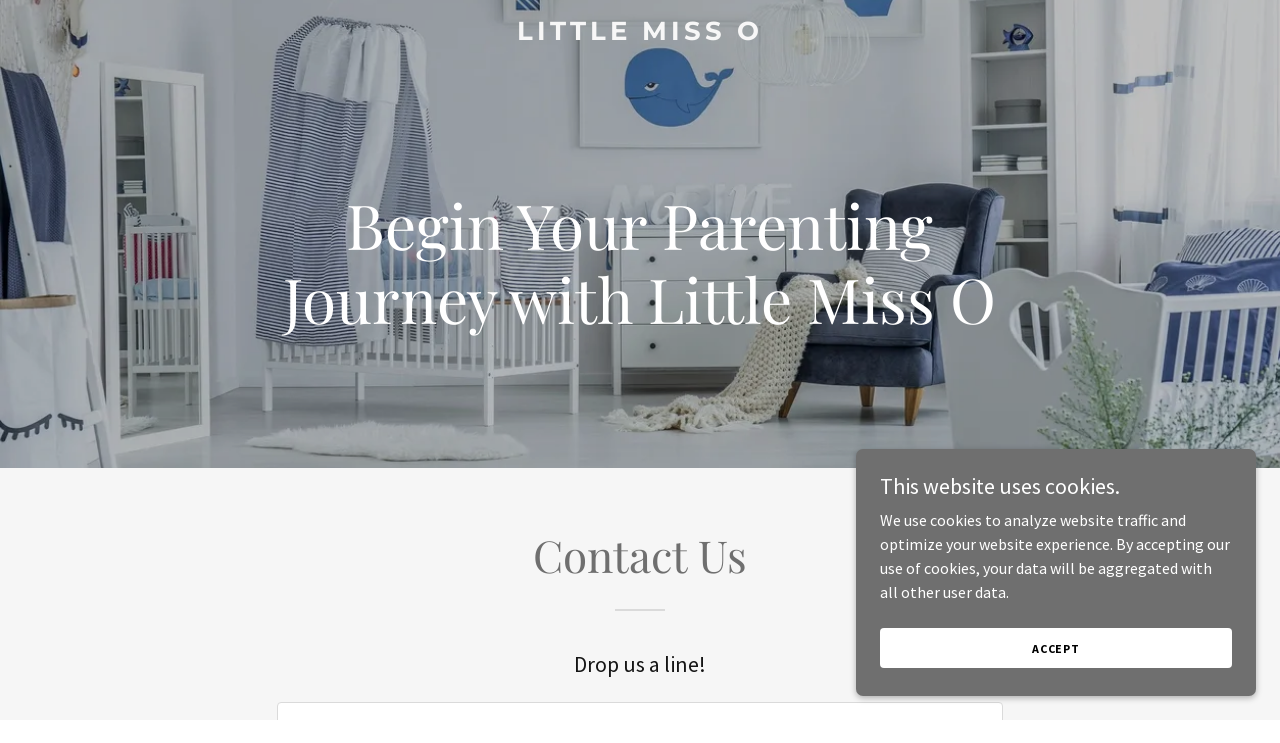

--- FILE ---
content_type: text/html; charset=utf-8
request_url: https://www.google.com/recaptcha/api2/anchor?ar=1&k=6LfjspgUAAAAABsbjG9id6qXQKZkqb6_Hpce6ui_&co=aHR0cHM6Ly9saXR0bGVtaXNzby5jb206NDQz&hl=en&v=PoyoqOPhxBO7pBk68S4YbpHZ&size=invisible&anchor-ms=20000&execute-ms=30000&cb=emkdrhao8vmf
body_size: 48823
content:
<!DOCTYPE HTML><html dir="ltr" lang="en"><head><meta http-equiv="Content-Type" content="text/html; charset=UTF-8">
<meta http-equiv="X-UA-Compatible" content="IE=edge">
<title>reCAPTCHA</title>
<style type="text/css">
/* cyrillic-ext */
@font-face {
  font-family: 'Roboto';
  font-style: normal;
  font-weight: 400;
  font-stretch: 100%;
  src: url(//fonts.gstatic.com/s/roboto/v48/KFO7CnqEu92Fr1ME7kSn66aGLdTylUAMa3GUBHMdazTgWw.woff2) format('woff2');
  unicode-range: U+0460-052F, U+1C80-1C8A, U+20B4, U+2DE0-2DFF, U+A640-A69F, U+FE2E-FE2F;
}
/* cyrillic */
@font-face {
  font-family: 'Roboto';
  font-style: normal;
  font-weight: 400;
  font-stretch: 100%;
  src: url(//fonts.gstatic.com/s/roboto/v48/KFO7CnqEu92Fr1ME7kSn66aGLdTylUAMa3iUBHMdazTgWw.woff2) format('woff2');
  unicode-range: U+0301, U+0400-045F, U+0490-0491, U+04B0-04B1, U+2116;
}
/* greek-ext */
@font-face {
  font-family: 'Roboto';
  font-style: normal;
  font-weight: 400;
  font-stretch: 100%;
  src: url(//fonts.gstatic.com/s/roboto/v48/KFO7CnqEu92Fr1ME7kSn66aGLdTylUAMa3CUBHMdazTgWw.woff2) format('woff2');
  unicode-range: U+1F00-1FFF;
}
/* greek */
@font-face {
  font-family: 'Roboto';
  font-style: normal;
  font-weight: 400;
  font-stretch: 100%;
  src: url(//fonts.gstatic.com/s/roboto/v48/KFO7CnqEu92Fr1ME7kSn66aGLdTylUAMa3-UBHMdazTgWw.woff2) format('woff2');
  unicode-range: U+0370-0377, U+037A-037F, U+0384-038A, U+038C, U+038E-03A1, U+03A3-03FF;
}
/* math */
@font-face {
  font-family: 'Roboto';
  font-style: normal;
  font-weight: 400;
  font-stretch: 100%;
  src: url(//fonts.gstatic.com/s/roboto/v48/KFO7CnqEu92Fr1ME7kSn66aGLdTylUAMawCUBHMdazTgWw.woff2) format('woff2');
  unicode-range: U+0302-0303, U+0305, U+0307-0308, U+0310, U+0312, U+0315, U+031A, U+0326-0327, U+032C, U+032F-0330, U+0332-0333, U+0338, U+033A, U+0346, U+034D, U+0391-03A1, U+03A3-03A9, U+03B1-03C9, U+03D1, U+03D5-03D6, U+03F0-03F1, U+03F4-03F5, U+2016-2017, U+2034-2038, U+203C, U+2040, U+2043, U+2047, U+2050, U+2057, U+205F, U+2070-2071, U+2074-208E, U+2090-209C, U+20D0-20DC, U+20E1, U+20E5-20EF, U+2100-2112, U+2114-2115, U+2117-2121, U+2123-214F, U+2190, U+2192, U+2194-21AE, U+21B0-21E5, U+21F1-21F2, U+21F4-2211, U+2213-2214, U+2216-22FF, U+2308-230B, U+2310, U+2319, U+231C-2321, U+2336-237A, U+237C, U+2395, U+239B-23B7, U+23D0, U+23DC-23E1, U+2474-2475, U+25AF, U+25B3, U+25B7, U+25BD, U+25C1, U+25CA, U+25CC, U+25FB, U+266D-266F, U+27C0-27FF, U+2900-2AFF, U+2B0E-2B11, U+2B30-2B4C, U+2BFE, U+3030, U+FF5B, U+FF5D, U+1D400-1D7FF, U+1EE00-1EEFF;
}
/* symbols */
@font-face {
  font-family: 'Roboto';
  font-style: normal;
  font-weight: 400;
  font-stretch: 100%;
  src: url(//fonts.gstatic.com/s/roboto/v48/KFO7CnqEu92Fr1ME7kSn66aGLdTylUAMaxKUBHMdazTgWw.woff2) format('woff2');
  unicode-range: U+0001-000C, U+000E-001F, U+007F-009F, U+20DD-20E0, U+20E2-20E4, U+2150-218F, U+2190, U+2192, U+2194-2199, U+21AF, U+21E6-21F0, U+21F3, U+2218-2219, U+2299, U+22C4-22C6, U+2300-243F, U+2440-244A, U+2460-24FF, U+25A0-27BF, U+2800-28FF, U+2921-2922, U+2981, U+29BF, U+29EB, U+2B00-2BFF, U+4DC0-4DFF, U+FFF9-FFFB, U+10140-1018E, U+10190-1019C, U+101A0, U+101D0-101FD, U+102E0-102FB, U+10E60-10E7E, U+1D2C0-1D2D3, U+1D2E0-1D37F, U+1F000-1F0FF, U+1F100-1F1AD, U+1F1E6-1F1FF, U+1F30D-1F30F, U+1F315, U+1F31C, U+1F31E, U+1F320-1F32C, U+1F336, U+1F378, U+1F37D, U+1F382, U+1F393-1F39F, U+1F3A7-1F3A8, U+1F3AC-1F3AF, U+1F3C2, U+1F3C4-1F3C6, U+1F3CA-1F3CE, U+1F3D4-1F3E0, U+1F3ED, U+1F3F1-1F3F3, U+1F3F5-1F3F7, U+1F408, U+1F415, U+1F41F, U+1F426, U+1F43F, U+1F441-1F442, U+1F444, U+1F446-1F449, U+1F44C-1F44E, U+1F453, U+1F46A, U+1F47D, U+1F4A3, U+1F4B0, U+1F4B3, U+1F4B9, U+1F4BB, U+1F4BF, U+1F4C8-1F4CB, U+1F4D6, U+1F4DA, U+1F4DF, U+1F4E3-1F4E6, U+1F4EA-1F4ED, U+1F4F7, U+1F4F9-1F4FB, U+1F4FD-1F4FE, U+1F503, U+1F507-1F50B, U+1F50D, U+1F512-1F513, U+1F53E-1F54A, U+1F54F-1F5FA, U+1F610, U+1F650-1F67F, U+1F687, U+1F68D, U+1F691, U+1F694, U+1F698, U+1F6AD, U+1F6B2, U+1F6B9-1F6BA, U+1F6BC, U+1F6C6-1F6CF, U+1F6D3-1F6D7, U+1F6E0-1F6EA, U+1F6F0-1F6F3, U+1F6F7-1F6FC, U+1F700-1F7FF, U+1F800-1F80B, U+1F810-1F847, U+1F850-1F859, U+1F860-1F887, U+1F890-1F8AD, U+1F8B0-1F8BB, U+1F8C0-1F8C1, U+1F900-1F90B, U+1F93B, U+1F946, U+1F984, U+1F996, U+1F9E9, U+1FA00-1FA6F, U+1FA70-1FA7C, U+1FA80-1FA89, U+1FA8F-1FAC6, U+1FACE-1FADC, U+1FADF-1FAE9, U+1FAF0-1FAF8, U+1FB00-1FBFF;
}
/* vietnamese */
@font-face {
  font-family: 'Roboto';
  font-style: normal;
  font-weight: 400;
  font-stretch: 100%;
  src: url(//fonts.gstatic.com/s/roboto/v48/KFO7CnqEu92Fr1ME7kSn66aGLdTylUAMa3OUBHMdazTgWw.woff2) format('woff2');
  unicode-range: U+0102-0103, U+0110-0111, U+0128-0129, U+0168-0169, U+01A0-01A1, U+01AF-01B0, U+0300-0301, U+0303-0304, U+0308-0309, U+0323, U+0329, U+1EA0-1EF9, U+20AB;
}
/* latin-ext */
@font-face {
  font-family: 'Roboto';
  font-style: normal;
  font-weight: 400;
  font-stretch: 100%;
  src: url(//fonts.gstatic.com/s/roboto/v48/KFO7CnqEu92Fr1ME7kSn66aGLdTylUAMa3KUBHMdazTgWw.woff2) format('woff2');
  unicode-range: U+0100-02BA, U+02BD-02C5, U+02C7-02CC, U+02CE-02D7, U+02DD-02FF, U+0304, U+0308, U+0329, U+1D00-1DBF, U+1E00-1E9F, U+1EF2-1EFF, U+2020, U+20A0-20AB, U+20AD-20C0, U+2113, U+2C60-2C7F, U+A720-A7FF;
}
/* latin */
@font-face {
  font-family: 'Roboto';
  font-style: normal;
  font-weight: 400;
  font-stretch: 100%;
  src: url(//fonts.gstatic.com/s/roboto/v48/KFO7CnqEu92Fr1ME7kSn66aGLdTylUAMa3yUBHMdazQ.woff2) format('woff2');
  unicode-range: U+0000-00FF, U+0131, U+0152-0153, U+02BB-02BC, U+02C6, U+02DA, U+02DC, U+0304, U+0308, U+0329, U+2000-206F, U+20AC, U+2122, U+2191, U+2193, U+2212, U+2215, U+FEFF, U+FFFD;
}
/* cyrillic-ext */
@font-face {
  font-family: 'Roboto';
  font-style: normal;
  font-weight: 500;
  font-stretch: 100%;
  src: url(//fonts.gstatic.com/s/roboto/v48/KFO7CnqEu92Fr1ME7kSn66aGLdTylUAMa3GUBHMdazTgWw.woff2) format('woff2');
  unicode-range: U+0460-052F, U+1C80-1C8A, U+20B4, U+2DE0-2DFF, U+A640-A69F, U+FE2E-FE2F;
}
/* cyrillic */
@font-face {
  font-family: 'Roboto';
  font-style: normal;
  font-weight: 500;
  font-stretch: 100%;
  src: url(//fonts.gstatic.com/s/roboto/v48/KFO7CnqEu92Fr1ME7kSn66aGLdTylUAMa3iUBHMdazTgWw.woff2) format('woff2');
  unicode-range: U+0301, U+0400-045F, U+0490-0491, U+04B0-04B1, U+2116;
}
/* greek-ext */
@font-face {
  font-family: 'Roboto';
  font-style: normal;
  font-weight: 500;
  font-stretch: 100%;
  src: url(//fonts.gstatic.com/s/roboto/v48/KFO7CnqEu92Fr1ME7kSn66aGLdTylUAMa3CUBHMdazTgWw.woff2) format('woff2');
  unicode-range: U+1F00-1FFF;
}
/* greek */
@font-face {
  font-family: 'Roboto';
  font-style: normal;
  font-weight: 500;
  font-stretch: 100%;
  src: url(//fonts.gstatic.com/s/roboto/v48/KFO7CnqEu92Fr1ME7kSn66aGLdTylUAMa3-UBHMdazTgWw.woff2) format('woff2');
  unicode-range: U+0370-0377, U+037A-037F, U+0384-038A, U+038C, U+038E-03A1, U+03A3-03FF;
}
/* math */
@font-face {
  font-family: 'Roboto';
  font-style: normal;
  font-weight: 500;
  font-stretch: 100%;
  src: url(//fonts.gstatic.com/s/roboto/v48/KFO7CnqEu92Fr1ME7kSn66aGLdTylUAMawCUBHMdazTgWw.woff2) format('woff2');
  unicode-range: U+0302-0303, U+0305, U+0307-0308, U+0310, U+0312, U+0315, U+031A, U+0326-0327, U+032C, U+032F-0330, U+0332-0333, U+0338, U+033A, U+0346, U+034D, U+0391-03A1, U+03A3-03A9, U+03B1-03C9, U+03D1, U+03D5-03D6, U+03F0-03F1, U+03F4-03F5, U+2016-2017, U+2034-2038, U+203C, U+2040, U+2043, U+2047, U+2050, U+2057, U+205F, U+2070-2071, U+2074-208E, U+2090-209C, U+20D0-20DC, U+20E1, U+20E5-20EF, U+2100-2112, U+2114-2115, U+2117-2121, U+2123-214F, U+2190, U+2192, U+2194-21AE, U+21B0-21E5, U+21F1-21F2, U+21F4-2211, U+2213-2214, U+2216-22FF, U+2308-230B, U+2310, U+2319, U+231C-2321, U+2336-237A, U+237C, U+2395, U+239B-23B7, U+23D0, U+23DC-23E1, U+2474-2475, U+25AF, U+25B3, U+25B7, U+25BD, U+25C1, U+25CA, U+25CC, U+25FB, U+266D-266F, U+27C0-27FF, U+2900-2AFF, U+2B0E-2B11, U+2B30-2B4C, U+2BFE, U+3030, U+FF5B, U+FF5D, U+1D400-1D7FF, U+1EE00-1EEFF;
}
/* symbols */
@font-face {
  font-family: 'Roboto';
  font-style: normal;
  font-weight: 500;
  font-stretch: 100%;
  src: url(//fonts.gstatic.com/s/roboto/v48/KFO7CnqEu92Fr1ME7kSn66aGLdTylUAMaxKUBHMdazTgWw.woff2) format('woff2');
  unicode-range: U+0001-000C, U+000E-001F, U+007F-009F, U+20DD-20E0, U+20E2-20E4, U+2150-218F, U+2190, U+2192, U+2194-2199, U+21AF, U+21E6-21F0, U+21F3, U+2218-2219, U+2299, U+22C4-22C6, U+2300-243F, U+2440-244A, U+2460-24FF, U+25A0-27BF, U+2800-28FF, U+2921-2922, U+2981, U+29BF, U+29EB, U+2B00-2BFF, U+4DC0-4DFF, U+FFF9-FFFB, U+10140-1018E, U+10190-1019C, U+101A0, U+101D0-101FD, U+102E0-102FB, U+10E60-10E7E, U+1D2C0-1D2D3, U+1D2E0-1D37F, U+1F000-1F0FF, U+1F100-1F1AD, U+1F1E6-1F1FF, U+1F30D-1F30F, U+1F315, U+1F31C, U+1F31E, U+1F320-1F32C, U+1F336, U+1F378, U+1F37D, U+1F382, U+1F393-1F39F, U+1F3A7-1F3A8, U+1F3AC-1F3AF, U+1F3C2, U+1F3C4-1F3C6, U+1F3CA-1F3CE, U+1F3D4-1F3E0, U+1F3ED, U+1F3F1-1F3F3, U+1F3F5-1F3F7, U+1F408, U+1F415, U+1F41F, U+1F426, U+1F43F, U+1F441-1F442, U+1F444, U+1F446-1F449, U+1F44C-1F44E, U+1F453, U+1F46A, U+1F47D, U+1F4A3, U+1F4B0, U+1F4B3, U+1F4B9, U+1F4BB, U+1F4BF, U+1F4C8-1F4CB, U+1F4D6, U+1F4DA, U+1F4DF, U+1F4E3-1F4E6, U+1F4EA-1F4ED, U+1F4F7, U+1F4F9-1F4FB, U+1F4FD-1F4FE, U+1F503, U+1F507-1F50B, U+1F50D, U+1F512-1F513, U+1F53E-1F54A, U+1F54F-1F5FA, U+1F610, U+1F650-1F67F, U+1F687, U+1F68D, U+1F691, U+1F694, U+1F698, U+1F6AD, U+1F6B2, U+1F6B9-1F6BA, U+1F6BC, U+1F6C6-1F6CF, U+1F6D3-1F6D7, U+1F6E0-1F6EA, U+1F6F0-1F6F3, U+1F6F7-1F6FC, U+1F700-1F7FF, U+1F800-1F80B, U+1F810-1F847, U+1F850-1F859, U+1F860-1F887, U+1F890-1F8AD, U+1F8B0-1F8BB, U+1F8C0-1F8C1, U+1F900-1F90B, U+1F93B, U+1F946, U+1F984, U+1F996, U+1F9E9, U+1FA00-1FA6F, U+1FA70-1FA7C, U+1FA80-1FA89, U+1FA8F-1FAC6, U+1FACE-1FADC, U+1FADF-1FAE9, U+1FAF0-1FAF8, U+1FB00-1FBFF;
}
/* vietnamese */
@font-face {
  font-family: 'Roboto';
  font-style: normal;
  font-weight: 500;
  font-stretch: 100%;
  src: url(//fonts.gstatic.com/s/roboto/v48/KFO7CnqEu92Fr1ME7kSn66aGLdTylUAMa3OUBHMdazTgWw.woff2) format('woff2');
  unicode-range: U+0102-0103, U+0110-0111, U+0128-0129, U+0168-0169, U+01A0-01A1, U+01AF-01B0, U+0300-0301, U+0303-0304, U+0308-0309, U+0323, U+0329, U+1EA0-1EF9, U+20AB;
}
/* latin-ext */
@font-face {
  font-family: 'Roboto';
  font-style: normal;
  font-weight: 500;
  font-stretch: 100%;
  src: url(//fonts.gstatic.com/s/roboto/v48/KFO7CnqEu92Fr1ME7kSn66aGLdTylUAMa3KUBHMdazTgWw.woff2) format('woff2');
  unicode-range: U+0100-02BA, U+02BD-02C5, U+02C7-02CC, U+02CE-02D7, U+02DD-02FF, U+0304, U+0308, U+0329, U+1D00-1DBF, U+1E00-1E9F, U+1EF2-1EFF, U+2020, U+20A0-20AB, U+20AD-20C0, U+2113, U+2C60-2C7F, U+A720-A7FF;
}
/* latin */
@font-face {
  font-family: 'Roboto';
  font-style: normal;
  font-weight: 500;
  font-stretch: 100%;
  src: url(//fonts.gstatic.com/s/roboto/v48/KFO7CnqEu92Fr1ME7kSn66aGLdTylUAMa3yUBHMdazQ.woff2) format('woff2');
  unicode-range: U+0000-00FF, U+0131, U+0152-0153, U+02BB-02BC, U+02C6, U+02DA, U+02DC, U+0304, U+0308, U+0329, U+2000-206F, U+20AC, U+2122, U+2191, U+2193, U+2212, U+2215, U+FEFF, U+FFFD;
}
/* cyrillic-ext */
@font-face {
  font-family: 'Roboto';
  font-style: normal;
  font-weight: 900;
  font-stretch: 100%;
  src: url(//fonts.gstatic.com/s/roboto/v48/KFO7CnqEu92Fr1ME7kSn66aGLdTylUAMa3GUBHMdazTgWw.woff2) format('woff2');
  unicode-range: U+0460-052F, U+1C80-1C8A, U+20B4, U+2DE0-2DFF, U+A640-A69F, U+FE2E-FE2F;
}
/* cyrillic */
@font-face {
  font-family: 'Roboto';
  font-style: normal;
  font-weight: 900;
  font-stretch: 100%;
  src: url(//fonts.gstatic.com/s/roboto/v48/KFO7CnqEu92Fr1ME7kSn66aGLdTylUAMa3iUBHMdazTgWw.woff2) format('woff2');
  unicode-range: U+0301, U+0400-045F, U+0490-0491, U+04B0-04B1, U+2116;
}
/* greek-ext */
@font-face {
  font-family: 'Roboto';
  font-style: normal;
  font-weight: 900;
  font-stretch: 100%;
  src: url(//fonts.gstatic.com/s/roboto/v48/KFO7CnqEu92Fr1ME7kSn66aGLdTylUAMa3CUBHMdazTgWw.woff2) format('woff2');
  unicode-range: U+1F00-1FFF;
}
/* greek */
@font-face {
  font-family: 'Roboto';
  font-style: normal;
  font-weight: 900;
  font-stretch: 100%;
  src: url(//fonts.gstatic.com/s/roboto/v48/KFO7CnqEu92Fr1ME7kSn66aGLdTylUAMa3-UBHMdazTgWw.woff2) format('woff2');
  unicode-range: U+0370-0377, U+037A-037F, U+0384-038A, U+038C, U+038E-03A1, U+03A3-03FF;
}
/* math */
@font-face {
  font-family: 'Roboto';
  font-style: normal;
  font-weight: 900;
  font-stretch: 100%;
  src: url(//fonts.gstatic.com/s/roboto/v48/KFO7CnqEu92Fr1ME7kSn66aGLdTylUAMawCUBHMdazTgWw.woff2) format('woff2');
  unicode-range: U+0302-0303, U+0305, U+0307-0308, U+0310, U+0312, U+0315, U+031A, U+0326-0327, U+032C, U+032F-0330, U+0332-0333, U+0338, U+033A, U+0346, U+034D, U+0391-03A1, U+03A3-03A9, U+03B1-03C9, U+03D1, U+03D5-03D6, U+03F0-03F1, U+03F4-03F5, U+2016-2017, U+2034-2038, U+203C, U+2040, U+2043, U+2047, U+2050, U+2057, U+205F, U+2070-2071, U+2074-208E, U+2090-209C, U+20D0-20DC, U+20E1, U+20E5-20EF, U+2100-2112, U+2114-2115, U+2117-2121, U+2123-214F, U+2190, U+2192, U+2194-21AE, U+21B0-21E5, U+21F1-21F2, U+21F4-2211, U+2213-2214, U+2216-22FF, U+2308-230B, U+2310, U+2319, U+231C-2321, U+2336-237A, U+237C, U+2395, U+239B-23B7, U+23D0, U+23DC-23E1, U+2474-2475, U+25AF, U+25B3, U+25B7, U+25BD, U+25C1, U+25CA, U+25CC, U+25FB, U+266D-266F, U+27C0-27FF, U+2900-2AFF, U+2B0E-2B11, U+2B30-2B4C, U+2BFE, U+3030, U+FF5B, U+FF5D, U+1D400-1D7FF, U+1EE00-1EEFF;
}
/* symbols */
@font-face {
  font-family: 'Roboto';
  font-style: normal;
  font-weight: 900;
  font-stretch: 100%;
  src: url(//fonts.gstatic.com/s/roboto/v48/KFO7CnqEu92Fr1ME7kSn66aGLdTylUAMaxKUBHMdazTgWw.woff2) format('woff2');
  unicode-range: U+0001-000C, U+000E-001F, U+007F-009F, U+20DD-20E0, U+20E2-20E4, U+2150-218F, U+2190, U+2192, U+2194-2199, U+21AF, U+21E6-21F0, U+21F3, U+2218-2219, U+2299, U+22C4-22C6, U+2300-243F, U+2440-244A, U+2460-24FF, U+25A0-27BF, U+2800-28FF, U+2921-2922, U+2981, U+29BF, U+29EB, U+2B00-2BFF, U+4DC0-4DFF, U+FFF9-FFFB, U+10140-1018E, U+10190-1019C, U+101A0, U+101D0-101FD, U+102E0-102FB, U+10E60-10E7E, U+1D2C0-1D2D3, U+1D2E0-1D37F, U+1F000-1F0FF, U+1F100-1F1AD, U+1F1E6-1F1FF, U+1F30D-1F30F, U+1F315, U+1F31C, U+1F31E, U+1F320-1F32C, U+1F336, U+1F378, U+1F37D, U+1F382, U+1F393-1F39F, U+1F3A7-1F3A8, U+1F3AC-1F3AF, U+1F3C2, U+1F3C4-1F3C6, U+1F3CA-1F3CE, U+1F3D4-1F3E0, U+1F3ED, U+1F3F1-1F3F3, U+1F3F5-1F3F7, U+1F408, U+1F415, U+1F41F, U+1F426, U+1F43F, U+1F441-1F442, U+1F444, U+1F446-1F449, U+1F44C-1F44E, U+1F453, U+1F46A, U+1F47D, U+1F4A3, U+1F4B0, U+1F4B3, U+1F4B9, U+1F4BB, U+1F4BF, U+1F4C8-1F4CB, U+1F4D6, U+1F4DA, U+1F4DF, U+1F4E3-1F4E6, U+1F4EA-1F4ED, U+1F4F7, U+1F4F9-1F4FB, U+1F4FD-1F4FE, U+1F503, U+1F507-1F50B, U+1F50D, U+1F512-1F513, U+1F53E-1F54A, U+1F54F-1F5FA, U+1F610, U+1F650-1F67F, U+1F687, U+1F68D, U+1F691, U+1F694, U+1F698, U+1F6AD, U+1F6B2, U+1F6B9-1F6BA, U+1F6BC, U+1F6C6-1F6CF, U+1F6D3-1F6D7, U+1F6E0-1F6EA, U+1F6F0-1F6F3, U+1F6F7-1F6FC, U+1F700-1F7FF, U+1F800-1F80B, U+1F810-1F847, U+1F850-1F859, U+1F860-1F887, U+1F890-1F8AD, U+1F8B0-1F8BB, U+1F8C0-1F8C1, U+1F900-1F90B, U+1F93B, U+1F946, U+1F984, U+1F996, U+1F9E9, U+1FA00-1FA6F, U+1FA70-1FA7C, U+1FA80-1FA89, U+1FA8F-1FAC6, U+1FACE-1FADC, U+1FADF-1FAE9, U+1FAF0-1FAF8, U+1FB00-1FBFF;
}
/* vietnamese */
@font-face {
  font-family: 'Roboto';
  font-style: normal;
  font-weight: 900;
  font-stretch: 100%;
  src: url(//fonts.gstatic.com/s/roboto/v48/KFO7CnqEu92Fr1ME7kSn66aGLdTylUAMa3OUBHMdazTgWw.woff2) format('woff2');
  unicode-range: U+0102-0103, U+0110-0111, U+0128-0129, U+0168-0169, U+01A0-01A1, U+01AF-01B0, U+0300-0301, U+0303-0304, U+0308-0309, U+0323, U+0329, U+1EA0-1EF9, U+20AB;
}
/* latin-ext */
@font-face {
  font-family: 'Roboto';
  font-style: normal;
  font-weight: 900;
  font-stretch: 100%;
  src: url(//fonts.gstatic.com/s/roboto/v48/KFO7CnqEu92Fr1ME7kSn66aGLdTylUAMa3KUBHMdazTgWw.woff2) format('woff2');
  unicode-range: U+0100-02BA, U+02BD-02C5, U+02C7-02CC, U+02CE-02D7, U+02DD-02FF, U+0304, U+0308, U+0329, U+1D00-1DBF, U+1E00-1E9F, U+1EF2-1EFF, U+2020, U+20A0-20AB, U+20AD-20C0, U+2113, U+2C60-2C7F, U+A720-A7FF;
}
/* latin */
@font-face {
  font-family: 'Roboto';
  font-style: normal;
  font-weight: 900;
  font-stretch: 100%;
  src: url(//fonts.gstatic.com/s/roboto/v48/KFO7CnqEu92Fr1ME7kSn66aGLdTylUAMa3yUBHMdazQ.woff2) format('woff2');
  unicode-range: U+0000-00FF, U+0131, U+0152-0153, U+02BB-02BC, U+02C6, U+02DA, U+02DC, U+0304, U+0308, U+0329, U+2000-206F, U+20AC, U+2122, U+2191, U+2193, U+2212, U+2215, U+FEFF, U+FFFD;
}

</style>
<link rel="stylesheet" type="text/css" href="https://www.gstatic.com/recaptcha/releases/PoyoqOPhxBO7pBk68S4YbpHZ/styles__ltr.css">
<script nonce="NdjI7niAGj_4DOmmVMymBQ" type="text/javascript">window['__recaptcha_api'] = 'https://www.google.com/recaptcha/api2/';</script>
<script type="text/javascript" src="https://www.gstatic.com/recaptcha/releases/PoyoqOPhxBO7pBk68S4YbpHZ/recaptcha__en.js" nonce="NdjI7niAGj_4DOmmVMymBQ">
      
    </script></head>
<body><div id="rc-anchor-alert" class="rc-anchor-alert"></div>
<input type="hidden" id="recaptcha-token" value="[base64]">
<script type="text/javascript" nonce="NdjI7niAGj_4DOmmVMymBQ">
      recaptcha.anchor.Main.init("[\x22ainput\x22,[\x22bgdata\x22,\x22\x22,\[base64]/[base64]/[base64]/[base64]/[base64]/[base64]/KGcoTywyNTMsTy5PKSxVRyhPLEMpKTpnKE8sMjUzLEMpLE8pKSxsKSksTykpfSxieT1mdW5jdGlvbihDLE8sdSxsKXtmb3IobD0odT1SKEMpLDApO08+MDtPLS0pbD1sPDw4fFooQyk7ZyhDLHUsbCl9LFVHPWZ1bmN0aW9uKEMsTyl7Qy5pLmxlbmd0aD4xMDQ/[base64]/[base64]/[base64]/[base64]/[base64]/[base64]/[base64]\\u003d\x22,\[base64]\\u003d\\u003d\x22,\x22EBDCohl4cQEGPRFTBR0KwoJCw4dQw4oKCsKCFMOgUX/[base64]/[base64]/CrXzDhcK6JXjCh8KEwqE5wqzCkx/[base64]/PEp6w4fCsCQMbcOLwr0fwrbCkcKUNnEvw4jDuhh9wr/DhTJqL3jCp2/[base64]/w5TCkm9HwoMRwpLCpEHCkz7CpxxVQF7Cq8Owwo/Cn8KPN0vCu8OPYycbOEwDw7vChcKUVcKtZBDDrsOBFSVsdgFew4Q5f8Kqwq7DgcOjwrlMd8OFFFI7wqzChwt3VsOqw7DCkWQgZRhaw5nDvsOEAMOhw7zCkxt7RcKaZFLDt2DCjHYyw58cQMOddMOOw4vChmTDnkkROMOmwq1/bcObwrzDnsKkwq9RHVU7w5/[base64]/[base64]/Do8KSecO5c8OQPcOgKxEHwq0cw7dfE8OdwpkCZgDDpMKdA8KKeybCoMO6wrTDpirCtsOyw5ovwpAmwroZw4fCmwkoPcK7WwNyGsK2w5QpLwQDw4DCgzfCqGZ8w5bDrBTDqk7CoBBAw7wcw7/CoDwLcmjCimPCgMKHw7JGw7N3P8Kbw5LDlVPDh8OVwp17w6vDlcO5w4TCgS7DvMKBw6YebcOIXS3CscOjw4d7S39vwpsNUcKqw53CrifDgMKJwoLCkxfCoMOaK1LDoTHCoT7CrAxiFcK/XMKcbsKiU8Kfw7VKQsKaXmdYwqhqO8K4w77Dgj8SP0pbT3UXw6bDnMKfw5AeeMONPjkpXzdWR8KZIn9dLhJjBSZAwqIIb8OPw7gGwqnCvcO7wrJcTgRzFMKlw6pZwpjDmcOGTcOYQ8OTw6zCpsK2CW0vwp3CksKnI8K3ScKqwp/CicOsw7xDcVcFdsOfextcLnIVw4nCiMKleBphYG1pCsKHwqpiw4JOw7gqwogPw6PCk0AcNsOnw48rYcOXwo7DqAIRw4XDoUvCncKnQX/CmMOMYScYw4NQw51Qw5tsYcKfR8KoHQ7Cp8OPAcKwdAgjdMOAwoQUw6Z0H8OsQ3ofwqbCvUcEPMKeHX7Dr0rDjcKjw7nCv2hrWsK3J8OnOAPDj8OkIwbClMOhaUbCpMK/ZDrDqsKsKyHCrCHDpCjCjD3DqF3DmhQ+wrzCn8OBRcKTw6sVwrJPwqDClMKRJ3N/Pw1ywrnDssKsw70uwqjClU7CsB5yAmrDgMKzfwPDtcK9JkLDucK9Z1vDgxbDksOQTw3CswnDpsKfwqJtNsO4A1drw5dFwonCn8Kfwpd3PS4dw5PDgMK8D8OlwpTDp8O2w4ZfwpwKMgZhHhjChMKGMX/DncOzw5bChiDCixXCpMOoDcKKw4pUwoHCuXZTET0Iw77CgxDDn8K2w5PDnWoqwpUQw74AQsOswpDDisOwIsKRwrMnw5lSw5AzR2E+MhbCnmjDs2PDhcObQ8KLKSgmw7JIcsOPVxNXw47Cs8KbWkLChMKUXU1iV8OYd8O8KFPDjk0Jw6E0Pi/DkRhXSnLDu8KADMOdw6fDkkhwwoYpw7cpwpfDmhMEwp7DsMOLw7JRwq/DssKCw58mVMOOwqjDkzE/[base64]/CpcObcnrDuwPCqinDuQfCssK3woQSFMO/wqfCuQzCmsOXdQLDmlE6C1MRRMKXesKnWTTDvwwCw7YAKBPDpMK0w5/CisOsPRgvw7nCrG9iVnTCvsOhwrfDtMOCw67ClsOWw4/DvcONw4ZWTz/[base64]/R8KAAsK4WcKTKV4mwpElw4jDpGLDgCHCn29jAsKjwpMqVMOHwqQpwpPDqU/Cv2tdwrLDncK8w77CgsOOA8OhwpfDjsOvwrojPMKTenMpw5TDjMOIw6zCrm0XWzIhGMOqAkLCq8Kleg3Dq8Kzw7HDhMK0w7/[base64]/wrNqwrrChsO/wobCgMKfw6dtEcK4wpV+LsKfw43DuUHDjsOyw6LCmFhmw7TCgGbCmwHCr8O4cS/DgFJgw5bDmxM4wp/Co8Oyw7bDv2rClcKNw7cDwoLCnlHDvsKLJTsLw6PDog7Du8KmZcKFS8ORFyvDqElnZ8OJKMOBWE3Ct8Omw7c1AlbDgRkNfcKWw4fDvMK1J8O+J8OaO8K4w4HCgkvCowvDg8KVK8KhwrJww4DDrxx/LkXDmwTDo1ZvdQh6wprDjgHCkcOOcGTClsOhbMOGD8KASTjDl8KowqTCrcKKND/[base64]/w6XCm8KYwod2wojCjXUoVlY0wrsQw4zDqiDCmU97wqPCrSFvemLDqihAw7HCmG3DgsONHjxAN8KnwrLCpMO5w4RYbMKMw4rCvQ3Ckx3Dg08/w7NNaFsnw4A3wqkGw5glMcKzbiTDgsOeRS/DgWzCqx/[base64]/wos5ccKuw5nCsxFXIkPCqsK1SxdzwrdkwoLChsK6HcKQwrhGwrDCqcO1IUIqL8KyLsO9woDCn2bCg8KKw4LCsMOfGMOdwqTDtMKKFzPCu8KCVsOFwq8yVDEHNMKMw4leOcKtwoXCg3bClMKYVA/CiWnDmsKcH8K6w47Do8K0w5AFw4ofw6Ycw5ITwqjDllZJw5HDm8OaczkPw4cuwphhw4wtw4UAJcKgwqTCkT1eGsKMIcOOw4TDhsKUPS7CuF/Cm8KaB8KBYQbCl8Ohwo/Dl8OZQnnDrWwVwr4Sw5bCmVtiw4gyS1/DpMKAB8OnwrLChyM1wpsgJRjDkinCvz4zMsOiJTvDkjzDgX/DlsK5Q8KQcFnDj8OJBjwTd8KHc1fCj8KHSMOBN8OAwq1aShjDjMKfJsOkE8OHwozDjMKCwr7DnjPCmxg1JsO1R2/Dh8O/wrYwwoDDssKWwqPColMKw4oRw7nDtGrDoHhNFSwfJMKUw4XCisOOA8KDOcOwWsOmNDl7Xhg0X8KywqA1USbDqsKAwqHCuHoGw5jCrVUVC8KeWGjDucKTw5bDssOARxpHAcKJLnPCmTFow7LCg8OUOsO1w6PDrxrCmCvDoGjDix/CtcO/w7XDpMKgw54dwrPDikzDrMKZLgZCw74BwozDpMOPwqLChcOvwqZnwp3CrsO/KVTCpGbClUpzG8OYdMOhMFpWMw7DlX0dw70Lw7HDr0Acw5Iow6tfWRjDjsKDw5jChMKRbMK/CMOMUgLDpVjCnRTDvcKtMyfChcKQMmw3wpvCnjfCsMK3wr3CnzrChD94w7N/SsOHaG8UwqwXEBrCqMKKw6dGw7I/ey/DqAU8wpM1wrjDqWrDosKKw6h4AyXDhAnCjcKJCMKnw5p3w5oVIMOrw7jCjFTDqT7DrMOSIMOie2vDhDMqP8OdGzMCw5rCmsOYTSfDn8K7w7FvRCTCu8Kbw5LDhcKrw7xzH1XCiiTChsKrHB5PDsKBR8K6w4rCjcKDGFU7w5kJw5DCpcKTRsKxesKNw7wlcC/[base64]/Cvixbw4QFw6DCgcOowqvCmGhVcBbDt1nDvcKgL8KKJVRyNBM8T8KywpBOw6XCp3lRw6xWwptUbEp/w7IxGgfCvGnDmxplwrB1w6XCqsKHRMK/AS5EwrvCr8OkJBldwqYgwqtyIjTDoMODw74XRMKlwrHDsiZCHcOUwqnCv2FLwqFLMcKeA1DDk1jDgMOUw6JywqzCpMK8wq/DosKPKV3Ck8ONw6lPa8OMw6/DsVQRwrEubhA8wppyw7fDosONNzckw4U2w4bDusKaGMKGw6RFw5UEIcKSwqcswrnDgRFSCjNHwrJgw5HDl8Kpwo3CjDBuw7BHwpnDlQ/[base64]/CiHLCssKtMz0JacKIw5DCt30YeAHDq0PDs2FuwpjDgcKDRjbDugQWL8OrwqzDmE/DhcKMwqdhw7xeDkdzLjpow7zCucKlwoodNnzDqT7DusOOw6TCjCbDqsOlfibClMKmZsKLQ8KZw7/CoQLCg8OKw6TCuS7CmMOJw4/DlMKEw4Rzw5hyRMOKSyrCo8KVwrXCp1nCk8OCw47DlyEnHsOvw4TDkhDCr3XChMKqFnTDpgLCs8O2Q3HDhlkzXMKewoTDriIKWQrCg8KEw4IWeE06w5vDvSHDoHotEkVgw6PCkycEHVBla1fCu3ANwp/DugnCsG/DuMOhwpnCnW0kw7JmVMOdw7bDtcKNwovDuGUFw7Rfw4rDn8KtH3RbwoHDgcOxwqvCtSnCoMO9IzhQwqEsTyoZw6nDsRMQw4oHw4sOUsK8LmohwqgJI8O0w6xUccKUwrDCpsOpwpIuwoPCv8OVfsOHw6fDt8O2YMO8asOKwoMlw4fDiSR4JF/CjA4nHx/DssK1wo3DgsOPwqTDgsOHwqzCjXpMw5/Dn8Kpw5XDvmJNAMO+WiULURHDgyvDnGnCo8KqWsOZfQcOIsOqw6twf8KEDMOBwpAYRsK3wqLCsMO6wqB/fy0AI2kwwo7DjwwAG8K7fFfDgsOjR03DgSDClMOzwqcYw7fDlMOWwpcpX8K/w4xcwr7CuDnCqMOiwqwzT8OCRTbCn8OMDi1kwr8PaUjDlMKJw5jDlsOJwqQscsK9IQ8xw7sDwpZXw4PDgEhfLMOiw7DCpMO4w6rCucK6wonCry8owr3CkcOxw5t/LcKZwoh4w7fDjlDCg8KwwqLCs3gXw5N9wrvCoCzCq8K7w6JKJcOlwqHDmsO7aR/CpTRtwpXCuGd6X8OgwoQQWmnDosKCVErDrMOgcMK5GsOPO8O0IynCksO9wrLDjMKEw7rCoHNLw4Q8wo5/wp9PEsOzwpsDeX/ChsOEOVPCrFl6Ag0wUy/[base64]/Dkg/DmmrDqMOPwoVAIsOQwocmNnTDsRsANDnDjMOFdMK+U8OQwrjDrx5GdMKfNXHDi8Kcb8O4wqNDwppnwrdbMMKHwqBzbMOEdh9Nwq5fw5nDmz7Do286LF/Cv2bDvxcWw4JMwoLCgXQ8w4vDqcKewq0bJVbDjWvDjcOKcFvDvsKow7cKD8Kcw4XDs2U5wq5Owp/Cl8Ojw6gsw7BFLHvCnBQKw616w6nCiMO1Pj7CtXEkZXTDvsOpw4Qqw5/ChFvDv8O5w6nDnMKeK0Bswp5Cw5x6PcOdW8K1w6zClsOgwr7Cq8KMw6UHQEnCumZpG25cw7xgDcKzw4B/woBkwr7DuMKlTMOGXDzCh1rDg0zCucKofEEQw6DCnMOKVhjDsWACwrjClMKSw73DpHVNwrs2InPCusKjwrMGwqVUwqY2wrXCqxnDi8O5WH/DtVgOGDDDqsKxw5nCmMKCTnclw4HDsMOdw6xhwos7w6NbNhfDmVTCnMKgwpLDl8Oaw5ANw63CkWvCmRdjw5XCi8KJS29/w50Cw4rCjGAHVMOmUcOBecOMTMOwwpfDn1LDisOVw5PDnVQqN8KNOMOVHHbDmClQa8KMeMKWwqLCilghQCPDp8KxwrDDm8KIwrEUHyrDryfComMqEVE0woZZFMOVw4jDssO9wqzDgMOCw5fCksKTKcK2w4IVNcKFADYeVWXCpsOOw759wq1bwopwQcKzwr/[base64]/FsK3CsKvDsOKY1DDt8Ozwo9vw5DDucO3wrHCksKtwrfCvMKww6vDuMOLw4g7V3xNTH3CnMKYMU9Wwptjw4J3wofDgkzDucOCf03DtB/CkkvCtW5nSArDlwhaSzEbw4QAw7kyYADDoMOowqnDt8OoECJTw4BaZ8Khw5oSw4ZRUsKnw4HClQpnw7MJwqDDlBBBw6h1wr3DgzjDvG/[base64]/CtXbCmiXCtsO+QMOdw7ICwqJlw5M+wo7CsT/DmwFKbUUqAFjDgg/Drk/CoAkxKcKSwrFhw5nDvmTCp8KvwqPDhcOtahLCvMKjwr1+woLCqsKjwrZVRMKbRcOFwpHCvMOywo05w5UfBcKDwq3CmcO5XMKbw7cQA8K/wpJBTDnDqWzDssOvYMO7RsORwrDCkDxYXsOue8Ovwrskw7ARw7ZTw79TKsKDXlfCklNDwpgCOlUkE0vCpMKkwp4cRcOrw7/[base64]/DhMKww6zCrlvCpcKbw589w6sdwoYGdMOUw7UIw54cw6vDsl1eKcKJw6QZw7EMwpnCs0MQFWHDscOQaC8Zw7TChcOMwqPCtnPDsMKCHn4GNFVxw7t/[base64]/Ciicyw7pKw4kVwoDDuzHDq8OwR8OOQcKwT8OLJsOFNcO6wqTCn1nCo8OOw5vCqhnDqVLCuTTDhSnDm8OKw5QvKsOQbcOBLMKywpFfw71jw4Yvw4JRwoUYwowkW2QZDcOHwrtVw73DsD8wPwY7w4PCnlgbw4czw7UqwpvCqMKRw7/[base64]/CscKqw63CrF4LKHrCgsKof8OGwoAmMcKmw5XCs8KawrTCisKowp3CmS7CucKKecKQAMKZfsOww70wNsOzw74hw7QewqMOTzTCgcK2W8KOUD/[base64]/[base64]/w71zCV3CkMK2w6PCksONNzhVCHBmwoDCucOLHnTDhh9sw4jCpFdjwq7DkcORZUbCoT/[base64]/DvS3Dk8KodMOQEFMKw5/Ch8KWwpAhFWMqw6rDp0jCrMOfVMKvwr9EbDrDrxHCukl2woZKIhJqw6ddw4LDkMKbAUrDqVvCuMOxOhTChC3DicK5wqtewqnDisK3MmLDjxYuMCTCtsOswoPDrMKJwq4GUsO0Y8KuwoBgCAsyYsOQwqUAw4VPP0EWI2k8U8O7w78YWEsieGnDosOEIcOlwqzDuk/CvcKdeGHDrhbCqGoEe8OjwrlQw7/Cn8OIw59sw4p/wrc2GWFiHiERb3LCvMKBNcONfjdlB8OUwp5icsKswo0/cMKwOn9qwod5I8O/wqXCnMKrXD1xwrhPw43CpUjCssO1w7o5YgjCu8K+w6TCrCxqesKywq/DiW/[base64]/wrvDvGfDvcKbOjHCscKSwqjDuMOXwoY9wqxdCBptPwV2DcOmw4x/Z1gUwqdcBMKuwrTDksKzdR/[base64]/CrhzDo8K1wodwwo43wq7Cj1PClC0oaHgkUcOpw5jCocOPwo5QHVYEw4xEKQ3DgUcmS2ATw5VxwpQ7MsO2Y8KCJ07DrsKjb8O7X8OuaGrCmnZ/I0EHw6VcwrU+Alk8Zmwdw77Ch8OQNcOVw5HDr8OVcsKZwrfCtzJFVsKZwrROwoldbG3DuU/ClMK8wq7Dl8Krw7TDl1FNw5rDk19wwqIdR35mQsKCWcKzZ8OGwqvCpcK1wr/CocKXI1sowrdhLMOrwqTCny0jLMOtBcO6GcOSw4/CjMOOw7PDlT4HScOjbMO5YGpRwqzCrcKzA8KeSsKJVWVFw6bCmC4JHhkSwo/CpRHDgMKEw43DhFbClsOVPiTCgsK/C8O5wonCnU19bcKIAcOmKcKUOsOlw5TCnnDDvMKsf3oowphvHsOSO3sHQMKRDcOmw6fDo8KTw5zDgMO5CMKHAx1fw77CqcKGw7VhwpzDsmLClsOGwqrCqVHCjzjDgXoRw5LCh2BPw4DChzLDmDZkwq/[base64]/E1Y5RzMBw5LCoB3Dp8O5CTXCpcOPGzs4wpZ+wo90wpwjwpHDlmwGw6TDoR7CmsOnK0TCr34+wrfCjhM/EnLCmREORsOLblDCvn4ow5rDr8KJwpceaFDCp1wXDcKZHsO3wobDtgLCp0LDu8OuQMOWw6TClcOlwr9VGxrDnsKAb8KXw5F1CcOrw5Q6wrzCpcKBOcKRw59Xw6I7eMOAa07CrsOpwqJNw43CvMK/w7nDhMO9EArDjsOXMBTCpGDCoknCicKowqQHTMOUfEVqKg9jGU8Kw5PCpiQZw6zDtlTDqsOywpoUw4fCv3ZVATbDuWcZHVLDihA/w5UnLWrCtcOfwpfClylaw4A8w7rDlcKqwpPCqVnCjsOXwr05wpDCjsOPRsKBAD0PwpkxNcO5XcKwQWRuKsKnwp3CiQ3DnXJ2w4lMMcKjw5TDmsOQw4xbRsOkwozCj03CiFMXU1pDw4t3NE/[base64]/ERDCqsKWw6JMOsKxQDRawqkjTsOrwq3ClUM9w7/CuyPDvMKBw7VTPCDDhsO7woUfR3PDtsOIGMOWbMOtw4Usw4syNQ/DtcOnOcOyGsOiNiTDjw4rw4TCm8OEEATCiXnCiA9nw6rCgzM5DsO4M8O3wrvClBwCwqDDlU/DjUPCpH/DkWnCuRDDo8KbwpcHd8KMZXXDlAnCvMOHfcOiS2DDlxvCuXfDk37Cm8OHBQdqwqp1wqDDo8KBw4DCumbCq8OVw5HCisOYUzbCpArDg8OgOcKcU8OOXcOsUMOcw6/Du8O9w6xDYGXCjifCrcOlb8KKwoDClMOOB3wBX8Okw6pkTAUewoJAWRjCnsOJYsOMwotJKMO8wrk0worCj8K2w4fClMOIwoTCv8OXenjDuXwnwqjDrULDqkDCmsOkN8OVw5B2OcKFw4VzNMOjw7pxcFAlw4kNwo/CnMK/w7fDk8O9QDY/FMKywrrCmznDiMO6H8KGw63DtcOlw6/Csy/Do8OdwpcDBcOfBVIvF8OgMHXDmFEeccOmL8OnwpJqI8Omwq3Dkx5rDgUZwpIFwqHDkcOxwrPCssK2Vy1wSsKSw5B7wobChH9Gf8OHwrTCpcO8Ax9aC8O+w6lgwoXCjMKxdVvCqWjChMK+w4lSw5/Dj8KhcMKxPR3DnsODCAnCucOAwq7CncKvwpRZw5fCssKoVsKhYMKBdFzDpcO1a8KVwrYCeQ5iw5nDhMOUBGshO8OLw6tPwoPCn8Oid8Onw6cxwocYemkWw7xbw4dyLw9Aw48JwpPCn8KfwqHDlcOtDGTCulnDosOKw64twpdJwqpJw5o/[base64]/w6vDlcO+w4bCnsK0FlHDq8OnBFDDicKmw4fCgcK3Qm7Cn8KIcsKtwpcAwqrCmcKefhvCp30mXcKewpzCjljCoiRze3zDiMO8RmfCmVDCk8K0VwdkSz/DowLChsKIXBfDtXTDiMOwVcOQw78ow7fDn8Oawo8jw5PDo0tQwoLCtxzCtTjDp8O/w6k/WCvCmsKbw53CpDXDosKmBcOGwpw3IcOHKmzCv8KEworCo2nDtX9OwpxKE3EZSEEgwoYaw5XCtG1LBsKyw5pjVMOhw4TCoMOOwpDDsShPwqArw40Pw4dtUWbCgysROsK/wpHDgy/DmBp/PmjCrcOiHMOTw4XDmm3Ci3ZOw4kQwqHClT/DjzrCgcOUMsODwogpKEPCu8OUO8K/dcKwf8OUd8O0McKnwr7Csh1qwpBjXEx4wpVNwpJBaFMGWcKVB8Oxwo/DuMOpEwnCqRxnIw7DtjvDrVLDv8K8P8KkX1/CgBttTcOGwo/[base64]/CpMKjw4/CpwsFaMOcw51BMwppw7zCqgvDlGHDssOmdxvCoyDCiMO8E2hsIgc/[base64]/w7AjEjUsYQNGCDYAMsKgw79/Z07Dq8OUw5HDlsOhw4fDukHDmsKvw4HDrcKHw7MiJFXDoXVCw63DusOMKMOAw5/[base64]/CjMOewpQHwrxlF0fDkMODQ3PCvQhQwqFje8KpwqbCscKmwoHDhcOuw6BxwpMRw7fCm8OGF8KiwrDDjX5cWkbChsOIw6Vyw7cEw4kYwpPCiWIwWEMeC0JJGcKgIcOGRMK/wqTCscKVcMO5w5VCwrt/[base64]/Dh8OKw5bCvxwvRnZ3wr9NIR7DglLCgE9Kf0pDPMKfXsKBwpPClk05NxHCtcKMw6jCnS3CvsK3w7jClxZqw6hHZsOmUR12TsOYcMK4w4/CmAjCnnwGKmfCs8KMAnt1fHdGw5HDrMOhDcOQw6Umw5wJMy5bbsKLG8Kow6DDucOaKsK1wooEwovDhCjDpsOyw6vDsVs1w6oVw7vDj8KXJm8rM8OCIMK8X8O/wo1ew5cTKCvDsFY4TcKrwqxswoXDk3vCtFPDuCHCp8OJwqvCisOlIzMGd8Orw4zDgMOsw7fCi8OwKUTCvlzDnMK1VsKCw5xjwpXDhMOPwox8w4FTXx1Vw6/CjsOyA8OQw49kw4jDkyjCty/Do8OGw5LDo8OCSMKfwrwowpbDr8O9wo93wrrDpzLDpB3DonUNwpvCgWzCgQFtVMKdecO7w5lVw7bDmMOva8K/BkZ7ScOgw6bDsMOYw5HDrcK8w6nCpsOpJ8KkaibDn07DpcKuwqnCk8Oow4XCqsOTDsO7wp8uUGB2HVDDssOhAcONwrdpw7cFw73Dv8OKw48awqjDqcOCU8KAw7Axw7EhN8OZUFrCg1fCgVlrw5LCu8KeOH3Dllk5MjHDhsK2c8KIwoxew6DCv8OWBikNEMOlfBYwbsK/[base64]/CqXMjwpnCiisSwqwNw5/DuXw1wrcZw6jCpsO4VgzDgUHChTbCiAMVw7/DlRbDjRvDtmTDo8KUw5fDp3ZIccOJwrvClRJswrDDl0bCvTvDrsKnO8KOb23DkMOKw6XDt3jDgxwtwr5cwrvDo8KzVsKBXcKIesOAwrVVw5VAwqsCwoU4w6rDklPDtcKHwqTDq8Ktw5zCgMO3w71TYAnDrH1vw5wrG8O/wqhJecO5bD1twqMRwpkpwqHDi3PCnynDgHrCp3M4eV17JcKvIBvCs8OKw7xnLcObHcKQw7/[base64]/[base64]/CjcOAw4jCmhzDnsKTwq91w6TDmw1Fw4xYAULDkcKzwo/Chyc8VcOlSsKpAxRUIFvDqcK9w5/CncKUwpwPwpLDh8O6FCIQwoDDs2DDhsKmwp88N8KGwqLDrcK9By/DhcKiRVzCrzotwqfDiS8mw6lRw5AOw6M7w5bDq8OFGMK/w4dScTYWW8Otw55qwrcMPxlEHBLDoHnChEl2w63DrztvFXEZw7Aew4vDlcOOMsKTw7XCncKWBsK/EcOfwp8kw5rDmEMewqJ5wq5lPsObw5PCuMODSEDDssOGwocCHsKiwqnDlcK6UsOhw7dVMATCkExiw6/DkmfDq8OMZcOmL1okw5LCmClgwo9bTMO0EnDDp8K+w7Yowo7CqMOHccO9w7IpJ8KROMOSw4ggw4V6w4HCkcOhwrsLw6/CqsKLwo3DmMKbB8OFw68QU396SsKBZiHCu0XCpW7ClMKme0F0w7pcw7QUw7vCqipEw7PCtcKlwqcrH8OgwrTCth8lwoJjdUPCi30aw5JUDjBUXS3Dui9dCVd3w4lXw4diw5PCq8O7w53DlmfDqDdYw7PCj1tQcD7CmsOXUFwfwqonYA/DocOxwojDlE3DrsKswpQjw7TDmsOuMcKzw4cpwpDDksOoYsOoPMOaw6fDrhbCjsOnIMKiw7hSwrMHfsKVw40jwqUpw6PDuhXDtHfCrxVgYsKCV8KEKsKkw70PQjcxJMK2cxbCnAhbKcK6wpBhBEcXwrHDk23Ds8OLH8O4wp7Dji/DncOIw5DCj2MXw4DCh2DDrsO/w6txQsKbM8Odw6nCr0hXB8Kjw4EDFsKKwphXw54/N3ArwpPCqsOpw6wVT8OYwoXCpyZtGMOfwq8GdsKpwq9jW8Oaw4LCsjbCmcO0RMO/EXPDjWA/w5LCqmzDskQIwqJ7FyMxbGFAwoVtQj8rw6bDrTB6B8O0ecOnIzFZETbDi8K0w7tUwqXDtz0Gw7rCpHV+UsOPFcKncgDDq17DlcKTQsKNwrPDjsOJXsK1S8KsEC0iw7JXwr/CiT58WsOOwqsuwqDCnsKNKQLDpMOmwo5fDVTCmQlXwo3Dg3nDisO6dMObd8KcesObWWLDhGMDSsKMbsO8wqfCn295KMOLwohoHV3CtMObwo7DlsO3F0F0w57Cqk3CpzA+w4kaw55GwrHClCU3w4IlwrNDw6fDnsOUwpBHMBJfFkgBXFLCuH/CoMO6wqlIw5pMKMOZwpRjZQdZw4Ukw53Dn8Krwr9zHXnCvMKVAcOZZsO4w4TChcKzPWDDpT8NEMKDbMOtw5bCvmUEdD4CM8OtXcKvI8KjwppOwo/DjMKIMwTCscKIwplpwqMPw5LCqF0Xw7k5Sx4vw7LCkB50CzpYw5rDkU1KfkHDgMKlFDrDncKpwogsw5sWW8OBV2VlRcOIHEBmw69/wpkdw67DksOswp8LOSl2wqt/OcOiw4LCh29KUAEKw4gOFFLCmMK7wp0Awog7wo/DmsKgwqdswpxLwr/CtcKZw7PCmGPDhcKJTn9DMFVBwqJ+woQ1RMKWw6bCkVMkEE/DgMOUwokew68qVcOvw71xYS3Chil5w55wwrLCuhbDoAkcw6/[base64]/DkcKtw49gADXDgMOEw7bCqwzDkcOcwoPDmQLCgsKZUsOgPUoVGkPDvTPCncK7XcKgFMKfTE9GCww6w51aw5HCpcKWPcOLUMKfw4BVDydTwqV2MzHDpDx1SnbCjRXCi8KfwpvDh8Onw7lyKW7DscK9w7fCqUUpwqIeLsKow77Dij/CtDgKF8Oqw7oJEHEGJ8OaFsK1ATrDmCLCiDYaw4nCpFx5w4/[base64]/DrsO1w4/[base64]/w4xlYMKjK8OPwpLCtsOdRTVfWT7CqyDCtzXClsKfWsO/wqjCncO0Ni4pMD/CkCgIJHxcPcKFw4kcwqs5bUdDIMOqwq88WcK5wrtqRcOcw7IMw5vCrwHChypQMcKiwqzCscKcw5DDuMKywr/DnMOHw5XCjcOCwpV4w7JrU8OVSsKywpMbw6rCkF5Rcl5KI8O+I2FvXcKLbhPDgQM+dAo3wovCkcOMw5XCnMKHTMOJUsKMQ35qw5FkwozCr2oQWcKda1XDjlTCgsKMNzPCrcK0M8KMZDtBIcKxHsOfIn7Chi9gw68KwoI5Q8Ohw4jCgMK/wrvCpsOWwo8AwrViw7vCvmHCksO1wqHCjRPDoMOMwrwgQMKBExnCnsOJOMKZV8Kow7vClTzChMKna8OQLxspw7LDmcKaw4o6JsKtw5fDqwzDkcOVDcOYw4kvw5bCusOWw7/Cvgkqwpctw4rDg8K5I8Kkw5/DvMKTUsORaz9vw6Yaw45VwqHCiyLCicOedCsOw6DCmsK/VwZIw5fCksK/woMGw5nDjMKFw6DDvy05KXDCj1QXwrPDisKhLyjCiMOBF8KeHcO8wr/DhBFqwr7Csk8rIHzDgMOucWdSc01GwohDwoNvCsKMb8KdTiIbJQTCq8K4QgRwwocfw5M3T8OxawA0wpPCsX9FwrrDoiFqwrnCr8OQN0lRDG8iBV5GwqjDocK9wrBgwoLCikPDncK/Z8KSKELCjMOcQMK0w4XCnTvChcKJRsKybDzDuhTDoMOhLAjCmjjDmMOJdMKxD3ciYRxnG2zDisKvw50zw69SEQhDw5fCrcKTw4TDg8Kcw4bCkAkSJ8OpGTbDmUxlwp3CnsOdYsOFwrfDgSTDksKXwoxWBMK/wrXDjcOsfgECV8Kiw5nCkEEeSxNiw7HDnMKww4hNIQ7CsMKsw6zCuMK1wqvCtAc/w6lqw5LDjgrDvsOAR2htAk8Aw6luecKzwpFeY23DocKww5rDnlwHM8KvYsKvwqY9w7pLCsKIP2zDrQIzccOjw7pewrcdYnFIwpwISXHCjC/DlcK+w7pUQ8O4exrDgMOgw6DDoA7Ds8OIwoXChcO9dMKkE2jCqsK8w7DCtCAba0/CrnXDoB/Dm8K6Xndcc8K1PsOyGHAsAhImw5ZvYgPCpzZ1IVtmOMO2fyPCk8KEwrXCmDI/JMKXVDjCgT7DmsKXDWlcwoM0HyLCvj4pw6bDihHDjcKLQyrCqsOfwpsANcOZPsOWeUfCnyQUwqTDgALCosK+wq/[base64]/CtH8VT8KMw5kdPMKVHhsvwo3Dh8OmCnFLLMORLsKnw5HCrnrCmyoXGEVmwrXCv0PDkWzDo1AqHT0KwrbCokPCssOJw5YDw79VZFNuw5otFWtSMcOMw5Ikw6gQw6xBw5jDvcKVw4/DrCXDsD/CoMK+a08sW3/CncKOwrrCtUjDpSpTeAjDocOeb8OJw4Z/bcKRw7PDrMKaLsKQfsOZw64rw4xfw5pFwqzCoG7CpVUUbsK5w5Nlw4IcGVFjwqg/wrTDrsKCwrXDgQVGccKBw5rCv38QwrbDtcOLCMKMYiPCjxfDvh3Cs8KFWknDpsO8WsOfw59bcgIrYjLDoMOcTGrDml8wFDRZFWvCrmzDu8KeHcO/FsK7aH3CuBjDkCLDoH9RwrswYcODG8O3wrrDiBQPVXjDvMKmPjgGw7Bawr17w5cERHYdwpMpLlPCmSnCthxKwpjCv8OSwptJw6fDn8O5ZG0WD8Kfb8Omwr5tVsOkw5F5ClkUw6LCgWgYa8OCfcKfEsOHwp0mf8K3w4zChR8LXz9fR8K/IMKIw6dKFWfDsV4CLcO8wqfCk3fCiBg7wq/CiA3CuMKkwrXDnQALA2BJB8KFwro5PMOXw7HDucKqw4TDiB0owotoflotPsOvw5bDqC0/XMOjwrbCtEM7QELCu20kSMOTUsKhazfCnMK+QMK/[base64]/CnsKSIsKNY8K1NWnDgm3CusO/w4DDtcK/[base64]/CgcO3w7LCkSpmcwLDsMOkQ0NnJ8Kgw48eTE3CrsKFw6PCpDlVwrYqWXZHw4Mfw7zCvsOTw68twozCjcODw7ZywpISw5FcMEnDoEloLj8ew6kDfCxrKMKQw6TDvAYmdCgUwqLDmcKaDAEpQmgswpzDpMKpwrDChMOLwqgGw5zDjsKZwpVOY8KZw7/[base64]/DmsOXw5USFRHCqgADwq0Hw5LDh8OUwpU4E1tvwpRCw5zDpxbCtMOAw6Z/[base64]/DpmPDt8K6G8OvZMKrwrFgPsOEY8KdwqMJwprDoDBvwrUnFcO2wqTDv8OlGMO/e8OLOSPCnsKPGMOgw5lrwohKIT9CfMKOwoDCjF7DmFrDgXDDtsOwwo9Ywowrw5nCikV1FUcPw4VWaBTCilg8aCbDnxHCl0oWWkVTFQ3CqMO7I8OjLMOlw4LDrw/DicKAQcKew6NQY8OaQ1/Do8KBO2JBKMOIC0XDiMOSXCHCgcKrwqzDk8ODUcO8OsKJfwJgEjXDv8KTFCXCk8K3w6vCjMOcdQDCj1omUMKHYB/Ck8Kqw4QWA8KpwrdaF8KJNMKyw5bDgsKtwrXCncOPw4ZaQMKcwqkaCXo5wpbCjMOhIlZhbxZnwqcqwpZLR8KxVMK5w6l9D8KGwoM7w6Rnwq7CgGYgw51Cw4EyP38Lw7LCk0tCFMOww49aw7w5w5B/TsOpw6/DtMKuw5AyVsO3DxHDjyXDj8OFwp/DjA7CjRTDj8Knw6bDog7DuC7ClxzDpMOaw5vCjsOPEMKcw5snFsOIW8KTKsOMNMKIw7g+w549w6vDosK4wrxjFMKiw4jDmD9IR8Kuw71owqsBw5NDw5xBTsKHGMKlWsKuJw59SgB8YDjDiQTDgMKiVsODwrBLUCk/OcKDwrfDvwfDvGRMIsKEw4XCgMOBw7LDtMKAesOiw7/CtnjCn8OnwrLDg1EPJ8OhwpFiwoUdwoJPwrogwq91wphrKFF5KcKJR8KDw591XcKjw6PDmMKkw7PDpsKbDMKxAjDDt8KfQQsPNcK8UjbDrcK7QMOSByBmVcKVIlkrw6fDvR8sCcK4w4Avw6/DgsKIwqbCqcKTw7TCoQXCgVDClsKvLSMaRigtwp/[base64]/[base64]/DucKZwrHDvxPCjxYEwok/W8KlwrfDq8Oww4PCtBMOw4FfaMK8w7TCkcOneyM0w4UCd8OneMK/wq96QyTChXBXw7vCv8K+UU1Vfk/Cm8K/IcOxwrPCiMOlIcK/wpohccK3Jy/Di37Cr8KmdMKywoDCmsKew4w1WnwKw45oXwjClsO7w7ltDinDgjPDr8Krwp00BT4Bw6PDpl0Cw5xjFC/DgMOjw73CslUVw70ywpfCjSfDkzw4w5zDmjDDhsOFwqYbTMK2wqjDu2TCkkvDlsK/wpgMYEERw709wrEJbcK4L8OvwpbCklnCp0HClMKhSgRgKMOywoTChcKlwqbDh8KLfm0FSBzDuxTDosKhWlwMfcOzXMO9w5/DocOLMcKaw6M0Y8KSwrt0FMONw4rCkwllwo/DkMK3ZcOEw5IzwqNrw5HCoMOvR8Klwo9Cw4jDqcOXEg3CkFV2w5zCjsOeRn7CmznCpcKgTsOFCjHDrcKKRMOOBgwwwq4XEsKlbEg6woMaSDsFwoYzwp9SKcKAC8OUw5VEZ0HDkXzCjh0FwpbDrcKvwqVuVcKVwpHDjDjDszfCollCCsKHw5LCjD/ChcOQC8KmBcK/w50hwoQLOn59ElLCrsObODLDn8OcwrLCisOPGBY0VcKbw5wBwrDClGt3Qg1swpQvw48rB3piXcKgw5xnWiPChF7Cj38rwqzDk8Ovw4MIw7bDgT9pw4XCpsKoWcOxEngwU053w6HDthbDh1ppShbDvsOHUcOUw5ouw4V/E8Kjwr/DnS7DqBJ0w6gHbsOtcsK2w5/CqXxawqY/[base64]/[base64]/ChmjClsOewrI3wpzCmsO0bsO3JVrDkMOpw5DDgMOLVcO/w6bCk8KJw4UOwrYawppywo3CucO4w5A/wq/Di8KEw5zCuiNBAsOia8KmSjLCmjQVw4PCjyd3w4bDhgFWwrUgwrjCmQzDrENgKcKPw6lPFsOeXcKmIMKLw6txw5LCiknDvcOfDRceVSnCkl3CjSs3wqF6YsKwRkBBMMOQwr/CuDh9woFowr3DgDBAw6LDqFU5ZAHCvsORwpg2d8OIw4DCrcOswp19DQjDjU8SB3ItCsOSCjBAQUbDscKcVGwre3RvwobCusOtwqbDu8OuPkUFK8Kjwpw7wr0+w4fDjsKqMz3DkyRZQcOoTzjCjsKmIDnDocOROcKgw6JQwr/[base64]/CkiwVwqVIwpVsEQLCosO/cMO2wpsOY050HmhBAMKkWwNPFnzDpBNyQSF3woXDqnDCksK1w7rDp8Onw4AuMzPCs8K8w5ElSiLCiMKHXRkowp0GfnxaOsOow7XDhMKJw4BWw4cGaxnCtU16C8KEw5N6ZMKRw4oaw6pfcMKSw6oPEQA2w5lZZsK/[base64]/CrsKmw59bw7zDicKGEzLCsGZQwqzDgsOnw7cGWSzDssOdX8K/w5UbNcO4w6TCqMOXwp/CmcKeA8O7w4TCmcKYMw9CQhdKMHQ+wq0nekRqH3kPD8KkAMOlf3HCjcOjDCUjw4LDvEfCncKIFcOcPMOawqPCtEUOTC9ow5VLGcOcw6UCH8O9w7rDkEzCq3Qbw7bDp3Vfw7A3J3Few5HCtsO2LGDCq8KECMK/M8K9dMOew4HChX/DmMKfCsO7NmLDiCHDhsOCw4PCryhKacOKwplxIy1+d1XDqnc8e8Knw7ppwpwHeBTCtGDCmUYmwo5Xw7fChcOKwp7Dj8O8JnMZw41EWsKwOAs0BxfDlVR/ZFVbwo4UOkxHBRNmJ3sVAjUQwqgsT1XDsMOobsOow6TDkyTDocKnBMOIQyxLw4vDlcOESQsow6M4YcK/wrfCoRLDlsKTbi/CisKVwqHDv8O9w5E1wrvChsObY20fw5nCpkfCmh/DvGgKSgk4TR88wqPCn8O3w7k9w6vCrsOnM1jDpsKiVRTCqA3DhTDDoRMIw60vw7fDrBVywprCrh9OIVPCoysmVkjDuBl/[base64]/DhH55U1zCnxkGJAEUHGrCmzViwpI7w5ofKggDw7BGF8OvYcKSdMKJwqnCt8O2w7zCgULCum1kw5cIwq8WLi/Dh1rCuVNyTcOOwrtxa1vCkMKOQsKqJsOSRcKeRsKkw7fChWDDsnbDkkQxAMOuZcKaP8K+w6MpFR1Vwq5GQjJRH8KhZTJMKcKLfUcmw7PCgQgDOhVsO8O0wp8QYmfCrsKvKsKCwq/DlDEKa8ODw7whdMOnEh1QwodQbG3DicONZ8O+wqrDulXDu04Ow6Z1ZcK8wrPChE9cXMOZwpAyB8OSw41Tw6nCnsOfDCTCisKmXU/DsHAhw4EpUsK9b8OkGcKNwrErwpbClQRPw5kWwpYawpwDwplcfMKSPVhawotywr4QLQLCicOlw5TCsQ8fw4ple8O2w73CvsKjUB1iw7HCtm7CkSLDisKLWAccwpnCgGpaw4rCtR1Jb2vDrMKfwqI9wonCq8Oxwpkhwqg0BMOMwojCjH/Dh8OPworCjcOnwptow68QIxXDghQjwqx9w5ZhITvCmSITIMO3RjYoTGHDucKQwrjCnFHCq8OSw7F4EsKrPsKIw5UMw7/[base64]\\u003d\\u003d\x22],null,[\x22conf\x22,null,\x226LfjspgUAAAAABsbjG9id6qXQKZkqb6_Hpce6ui_\x22,0,null,null,null,0,[21,125,63,73,95,87,41,43,42,83,102,105,109,121],[1017145,159],0,null,null,null,null,0,null,0,null,700,1,null,0,\[base64]/76lBhn6iwkZoQoZnOKMAhnM8xEZ\x22,0,0,null,null,1,null,0,1,null,null,null,0],\x22https://littlemisso.com:443\x22,null,[3,1,1],null,null,null,1,3600,[\x22https://www.google.com/intl/en/policies/privacy/\x22,\x22https://www.google.com/intl/en/policies/terms/\x22],\x22IGLQI7L0gpDgVtChiMVvMoJci5WK8vDmGrRern2B+ls\\u003d\x22,1,0,null,1,1769024855132,0,0,[26],null,[187,194,64,226,146],\x22RC-N8q1_-u9AnzPKQ\x22,null,null,null,null,null,\x220dAFcWeA6q8IDEmd2adrAlUlE2hPfmVOXm-L7iOl_1JoQjGz3YBgJ0uutPOarRGI0UdYBKHbSDsmpyppz2GxhjQHU0DuzkzeKn4Q\x22,1769107655100]");
    </script></body></html>